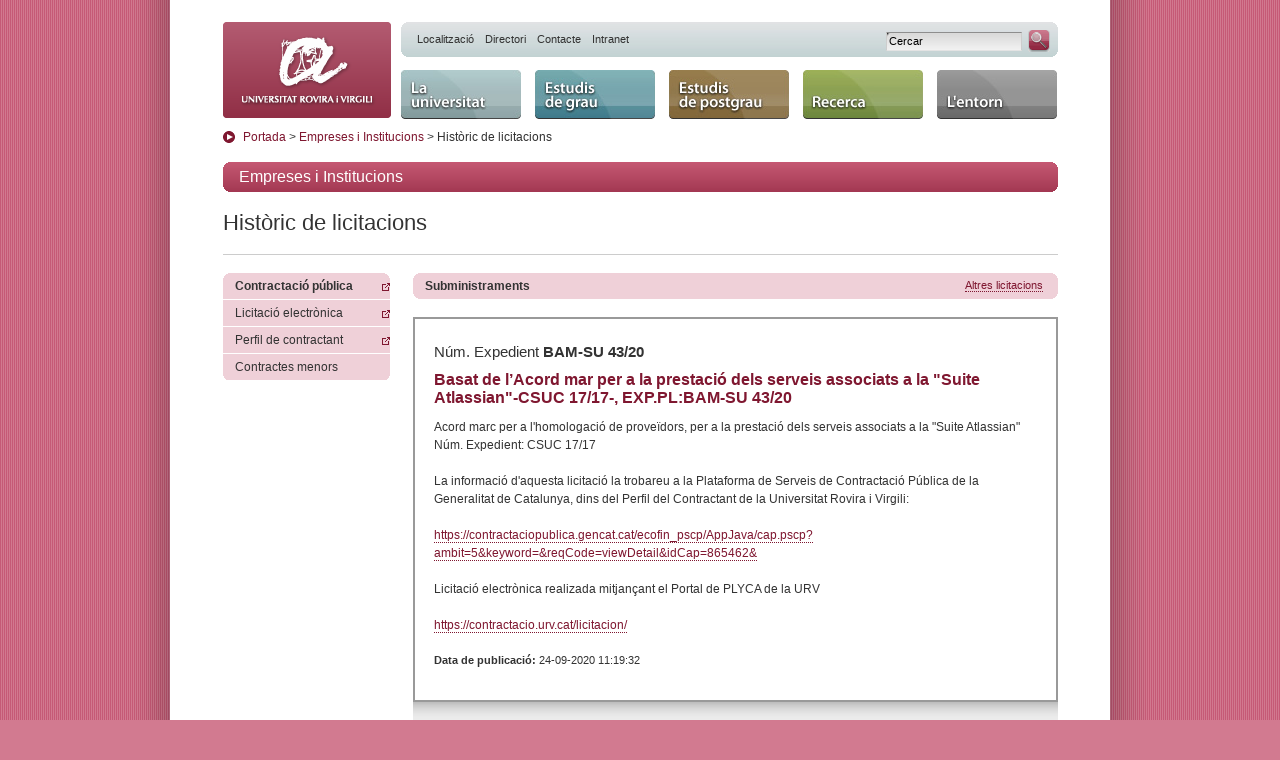

--- FILE ---
content_type: text/html; charset=UTF-8
request_url: https://seuelectronica.urv.cat/empreses-institucions/perfil-contractant/573/basat-de-l%E2%80%99acord-mar-per-a-la-prestacio-dels-serveis-associats-a-la-suite-atlassian-csuc-1717-expplbam-su-4320
body_size: 3249
content:
<!DOCTYPE html PUBLIC "-//W3C//DTD XHTML 1.0 Transitional//EN" "http://www.w3.org/TR/xhtml1/DTD/xhtml1-transitional.dtd">
<html xmlns="http://www.w3.org/1999/xhtml" xml:lang="ca" lang="ca">
<head>
	<meta http-equiv="Content-Type" content="text/html; charset=utf-8" />
<meta http-equiv="Content-Script-Type" content="text/javascript" />
<meta http-equiv="Content-Style-Type" content="text/css" />

<meta name="author" content="Can Antaviana"/>
<meta name="Copyright" content="Seu electrònica URV" />
<title>Basat de l’Acord mar per a la prestació dels serveis associats a la "Suite Atlassian"-CSUC 17/17-, EXP.PL:BAM-SU 43/20 - Històric de licitacions - Seu electrònica URV</title>
<meta name="description" content="" />
<meta name="Keywords" content="" />

<link rel="stylesheet" href="/media/css/style.css" type="text/css" media="all"/>
<link rel="shortcut icon" href="/media/comu/favicon.ico" type="image/x-icon" />
<link rel="stylesheet" href="/media/js/nifty/nifty.css" type="text/css" media="all"/>
<link rel="stylesheet" href="/media/css/print.css" type="text/css" media="print"/>


<script type="text/javascript" src="/media/js/jquery.pack.js"></script>
<script type="text/javascript" src="/media/js/nifty/jquery.nifty.js"></script>
<!--[if IE]><link rel="stylesheet" href="/media/css/ie.css" type="text/css" media="all"/><![endif]-->
<!--[if lte IE 6]>
	<link rel="stylesheet" href="/media/css/ie6.css" type="text/css" media="all"/>
<![endif]-->
<script type="text/javascript" src="/media/js/pngfix/jquery.ifixpng.js"></script>
<script type="text/javascript" src="/media/js/jquery.gatracker.js"></script>
<script type="text/javascript" src="/media/js/base.js"></script>
<script type="text/javascript">var idioma = 'ca';</script>
<script type="text/javascript" src="http://www.urv.cat/media/js/cookies.js"></script>

<!-- Start Alexa Certify Javascript -->
<script type="text/javascript">
_atrk_opts = { atrk_acct:"PrPDh1aoie000r", domain:"urv.cat",dynamic: true};
(function() { var as = document.createElement('script'); as.type = 'text/javascript'; as.async = true; as.src = "https://d31qbv1cthcecs.cloudfront.net/atrk.js"; var s = document.getElementsByTagName('script')[0];s.parentNode.insertBefore(as, s); })();
</script>
<noscript><img src="https://d5nxst8fruw4z.cloudfront.net/atrk.gif?account=PrPDh1aoie000r" style="display:none" height="1" width="1" alt="" /></noscript>
<!-- End Alexa Certify Javascript -->  


	
	<link rel="stylesheet" href="/media/css/licitacions/style.css" type="text/css" media="screen"/>		
	
</head>

<body class="col2">
	<div id="container_main">
		<div id="acc">
			<ul>
							<li><a href="#content_main" accesskey="S">Saltar al contigut</a></li>
				<li><a href="#nav_main">Saltar a la navegació principal</a></li>
				<li><a href="#nav_sub">Saltar a la navegació secundària</a></li>
						</ul>
		</div>
		<hr />
		<!-- /acc -->
		<div id="branding" class="clearfix">
					<h1><a rel="external" href="http://www.urv.cat/" accesskey="1"><img src="/media/comu/logo_urv2018_caixa.png" alt="Universitat Rovira i Virgili. La universitat pública de Tarragona"/></a></h1>
						<hr/>

			<div id="eines" class="clearfix">
				<ul id="accessos"><li><a href="http://www.urv.cat/localitzacio/">Localització</a></li><li><a href="http://www.urv.cat/directori.html">Directori</a></li><li><a href="http://www.urv.cat/contacte.html" accesskey="9">Contacte</a></li><li><a href="https://intranet.urv.cat">Intranet</a></li></ul><form action="/cerca.html" method="post"><div><label for="campcercar">Cercar a la URV</label><input type="text" value="Cercar" id="campcercar" name="text-cerca" accesskey="4"/><input type="image" src="/media/comu/bt_cercar.gif" alt="Cerca!" class="bt"/></div></form>

			</div>


		</div>
		<hr/>
		<!-- /branding -->
		<div id="nav_main">
						<h2 class="hide">Navegació principal</h2>
			<ul class="clearfix">
				<li id="universitat"><a href="http://www.urv.cat/universitat/">La Universitat</a></li>
				<li id="grau"><a href="http://www.urv.cat/estudis/estudis-de-grau/">Estudis de grau</a></li>
				<li id="postgrau"><a href="http://www.urv.cat/masters/">Estudis de postgrau</a></li>
				<li id="recerca"><a href="http://www.urv.cat/recerca_innovacio/">Recerca</a></li>
				<li id="entorn"><a href="http://www.urv.cat/entorn/">L'entorn</a></li>
			</ul>
					</div>
		<div id="molladepa">
			<a href="/index.html" title="Portada">Portada</a> > <a href="/empreses-institucions/index.html" title="Empreses i Institucions">Empreses i Institucions</a> > Històric de licitacions
		</div>
		<hr/>
		<!-- /nav_main -->

	<div id="container_sub">
			<div id="titular">
				<p>Empreses i Institucions</p>
				<h2>Històric de licitacions</h2>
			</div>
			<hr/>
			<!-- /titular -->
			<div id="nav_sub">
				<h2 class="hide">Navegació secundària</h2>
				
<ul class="menu menu_vertical estil menu_normal">
<li  class=""><a href="https://www.urv.cat/ca/universitat/seu-electronica/contractacio-publica/"  rel="external"><strong>Contractació pública</strong></a></li>
<li  class=""><a href="https://contractacio.urv.cat/licitacion/"  rel="external">Licitació electrònica</a></li>
<li  class=""><a href="https://contractaciopublica.gencat.cat/perfil/URV"  rel="external">Perfil de contractant</a></li>
<li  class=""><a href="/empreses-institucions/contractes-menors.html" >Contractes menors</a></li>

</ul>
			</div>
			<hr/>
			<!-- /nav_sub -->
			<div id="container_sub_sub">
				<div id="content_main">
					<a class="tornar" href="/empreses-institucions/perfil-contractant/historic/">Altres licitacions</a>
			
					<h3>Subministraments</h3>
					<div id="fitxaLicitacio">
						<div id="info_general">
							<h4>Núm. Expedient <strong>BAM-SU 43/20</strong></h4>
							<h4 class="descripcio">Basat de l’Acord mar per a la prestació dels serveis associats a la "Suite Atlassian"-CSUC 17/17-, EXP.PL:BAM-SU 43/20</h4>
													
							<p>Acord marc per a l&#39;homologació de proveïdors, per a la prestació dels serveis associats a la &quot;Suite Atlassian&quot; Núm. Expedient: CSUC 17/17</p>

<p>La informació d&#39;aquesta licitació la trobareu a la Plataforma de Serveis de Contractació Pública de la Generalitat de Catalunya, dins del Perfil del Contractant de la Universitat Rovira i Virgili:</p>

<p><a href="https://contractaciopublica.gencat.cat/ecofin_pscp/AppJava/cap.pscp?ambit=5&amp;keyword=&amp;reqCode=viewDetail&amp;idCap=865462&amp;">https://contractaciopublica.gencat.cat/ecofin_pscp/AppJava/cap.pscp?ambit=5&amp;keyword=&amp;reqCode=viewDetail&amp;idCap=865462&amp;</a></p>

<p>Licitació electrònica realizada mitjançant el Portal de PLYCA de la URV</p>

<p><a href="https://contractacio.urv.cat/licitacion/">https://contractacio.urv.cat/licitacion/</a></p>

							<p class="data_creacio"><strong>Data de publicació:</strong> 24-09-2020 11:19:32</p>
						</div>
						<div id="info_proces">

							<h5>Estat de tramitació</h5>
													
							<div>
							<p class="estat"><img src="/media/css/licitacions/img/icona_ok_licita.gif" alt="Adjudicat" /> Adjudicat</p>				
							<div class="dades_adjudicacio"><p class="info_estat"><span>Data adjudicació:</span>8 d'octubre de 2020</p><p class="info_estat"><span>Empresa adjudicatària:</span>UTE ALFATEC-INLOGIC</p></div>		
							
							</div>
						</div>
					</div>

				</div>
				<hr/>
				<!-- /content_main -->
			
			</div>
			<!-- /container_sub_sub -->
		</div>
		<!-- /container_sub -->
				<div id="site_info" class="clearfix">
			<h2 class="hide">Informació</h2>
			<div id="altres">

				<ul id="varis" class="clearfix">
					<li>© Universitat Rovira i Virgili</li>
									<li><a rel="external" href="http://www.urv.cat/ca/universitat/comunicacio/web/legal/" accesskey="8">Avís legal</a></li>
					<li><a rel="external" href="http://www.urv.cat/ca/universitat/comunicacio/web/legal/galetes/" rel="external">Política de galetes</a></li>
					<li><a rel="external" href="http://www.urv.cat/ca/universitat/comunicacio/web/accessibilitat/" accesskey="0">Accessibilitat</a></li>
								</ul>
			</div>
		</div>
		<!-- /site_info -->
	</div>
	<!-- /container_main -->
</body>
</html>


--- FILE ---
content_type: text/css
request_url: https://seuelectronica.urv.cat/media/css/style.css
body_size: 10026
content:
@import url("transicio2005.css");
/*
Universitat Rovira i Virgili. La universitat pública de Tarragona
Can Antaviana, 2008

-basic
-layout
-vincles
-branding
-nav_main
-titular
-nav_sub
-estils houdini
-contacte
-content_sub
-site_info
-portada
-subportades
*/

/* Basic
---------------------------------------------*/
html {font-size: 100%;} /* WinIE text resize correction */
body {
	font-size: 1em;
	font-family: Verdana, Arial, sans-serif;
	text-align: center;
	color: #333;
	background: #d27a90 url(img/bg_body.jpg) 50% 0 repeat-y;
	padding: 0;
	margin: 0;
}
ul,ol,dl,fieldset {margin:0;padding:0;}
img,abbr,acronym,fieldset {border: none;}
ul {list-style: none;}
hr,
.hide {display: none !important;}

/*Clearfix*/
.clearfix:after {
	content: ".";
	display: block;
	height: 0;
	clear: both;
	visibility: hidden;
}
.clearfix {display:inline-block;}
/* Hide from IE Mac \*/
	.clearfix {display:block;}
/* End hide from IE Mac */

/*acc*/
#acc {
	position : absolute;
	top : -9000px;
	left : -9000px;
	z-index : 1;
}
	#acc a:focus,
	#acc a:active {
		position : absolute;
		top : 9010px;
		left : 9010px;
		background : #fff;
		color : #333;
		padding : 5px;
		font-weight : bold;
		border : 1px solid #600;
		width : 10em;
		z-index : 1;
	}


/* Layout
---------------------------------------------*/
/*3 columnes*/
#container_main {
	margin: 0 auto;
	width: 835px;
	padding: 22px 52px 0 53px;
	background: #fff;
	text-align: left;
	position: relative;
}
		#nav_sub {
			float: left;
			width: 167px;
		}
		#container_sub_sub {
			float: right;
			width: 645px;
		}
			#content_main {
				float: left;
				width: 459px;
			}
			#content_sub {
				float: right;
				width: 163px;
				overflow: hidden;
			}
		#site_info {clear: both;}

/*2 columnes*/
.col2 #content_main {width: 100%;}
.col2 #content_sub {display: none !important;}

/*2 columnes b*/
.col2b #nav_sub {display: none;}
.col2b #container_sub_sub {
	float: none;
	width: 835px;
}
	.col2b #content_main {width: 649px;}

/*2 columes mapaweb*/
.col2mapa #nav_sub {display: none;}
.col2mapa #container_sub_sub {
	float: none;
	width: 835px;
}
	.col2mapa #content_main {/*width: 649px;*/
		width: 95%;
	}
	.col2mapa #content_main #col_a {
		width:45%;
		float:left;
	}
	.col2mapa #content_main #col_b {
		width:45%;
		float:right;
	}
	.col2mapa #content_sub {display:none;}

/*Columna amb fotos*/
#fotos {
	width: 134px;
	float: left;
}
#text {
	width: 300px;
	float: right;
}
.col2 #text {width: 487px;}


/*iframe*/
.iframe #nav_sub {width: 100px;}
.iframe #container_sub_sub {width: 735px;}
.iframe #content_main {width: 100%;}


/* Vincles
---------------------------------------------*/
/*General*/
a:link {
	color: #7f1730;
	text-decoration: none;
	border-bottom: 1px dotted #7f1730;
}
a:visited {
	color: #666;
	text-decoration: none;
	border-bottom: 1px dotted #666;
}
a:focus {
	color: #fff;
	text-decoration: none;
	outline: 0;
	background-color: #7f1730;
}
a:hover {
	color: #7f1730;
	text-decoration: none;
	border-bottom: 1px solid #7f1730;
}
a:active {
	color: #fff;
	text-decoration: none;
	outline: 0;
	background-color: #7f1730;
}
/*Vincles externs*/
a:link.external,
a:visited.external {
	background-image: url(img/icon_link_ext.gif);
	background-position: right 50%;
	background-repeat: no-repeat;
	padding-right: 14px;
}
a:focus.external,
a:focus.active {
	background-image: url(img/icon_link_ext2.gif);
	background-position: right 50%;
	background-repeat: no-repeat;
	padding-right: 14px;
}

/* Branding
---------------------------------------------*/
#branding {
	position: relative;
	margin: 0 0 .75em;
}
	h1 {
		margin: 0;
		float: left;
	}
		h1 a.external{
			padding-right:0 !important;
			background: none;
		}
		h1 a:link,
		h1 a:visited {border-bottom: 0;}
		h1 a:focus,
		h1 a:active {
			background: none;
			outline: 1px dotted #000;
		}
/*eines*/
#eines {
	background: #c0d1d2 url(img/bg_eines.jpg) repeat-x;
	width: 657px;
	float: right;
	padding: 5px 0;
}
	#eines ul {margin-left: 1em;}
		#eines ul li {display: inline;}
			#eines ul li a {
				display: block;
				float: left;
				font-size: .6875em;
				margin: .5em 1em 0 0;
			}
			#eines a:link,
			#eines a:visited {
				border: none;
				color: #333;
			}
			#eines a:hover {border-bottom: 1px dotted #333;}
			#eines a:focus,
			#eines a:active {color: #fff;}
	/*cercador*/
	#eines form {
		text-align: right;
		margin: .2em .5em 0 0;
	}
		#eines form label {display: none;}
		#eines form input {
			border: 1px solid #cdcdcd;
			border-top-color: #8e8e8e;
			border-bottom-color: #e3e3e3;
			background: #fff url(img/bg_input.jpg) repeat-x;
			width: 130px;
			padding: .2em;
			font-size: .6875em;
		}
			#eines form input.bt {
				border: none;
				background: none;
				vertical-align: middle;
				width: auto;
				padding: 0;
				margin-left: 6px;
			}


/* nav_main
---------------------------------------------*/
#nav_main {
	position: absolute;
	left: 231px;
	top: 4.35em;
	width: 670px;
}
	#nav_main ul li a {
		display: block;
		float: left;
		height: 49px;
		width: 120px;
		position: relative;
		overflow: hidden;
		margin: 0 14px 0 0;
		background: #ccc;
		border: none;
	}
		#nav_main ul li.last a {margin-right: 0;}
		#nav_main ul li span {
			width: 100%;
			height: 100%;
			position: absolute;
			left: 0;
			top: 0;
			background-repeat: no-repeat;
			background-image: url(img/menu_interior.jpg);
			cursor: pointer; /*IE*/
		}
		/*Universitat*/
		#nav_main ul li#universitat span {background-position: 0 0;}
			#nav_main ul li#universitat a:hover span,
			#nav_main ul li#universitat a:focus span {background-position: 0 -67px;}
			#nav_main ul li#universitat a:active span {background-position: 0 -134px;}
		/*Grau*/
		#nav_main ul li#grau span {background-position: -131px 0;}
			#nav_main ul li#grau a:hover span,
			#nav_main ul li#grau a:focus span {background-position: -131px -67px;}
			#nav_main ul li#grau a:active span {background-position: -131px -134px;}
		/*Postgrau*/
		#nav_main ul li#postgrau span {background-position: -262px 0;}
			#nav_main ul li#postgrau a:hover span,
			#nav_main ul li#postgrau a:focus span {background-position: -262px -67px;}
			#nav_main ul li#postgrau a:active span {background-position: -262px -134px;}
		/*Recerca*/
		#nav_main ul li#recerca span {background-position: -393px 0;}
			#nav_main ul li#recerca a:hover span,
			#nav_main ul li#recerca a:focus span {background-position: -393px -67px;}
			#nav_main ul li#recerca a:active span {background-position: -393px -134px;}
		/*Entorn*/
		#nav_main ul li#entorn a {margin-right: 0;}
		#nav_main ul li#entorn span {background-position: -524px 0;}
			#nav_main ul li#entorn a:hover span,
			#nav_main ul li#entorn a:focus span {background-position: -524px -67px;}
			#nav_main ul li#entorn a:active span {background-position: -524px -134px;}

#molladepa {
	font-size: .75em;
	padding: 0 0 0 20px;
	margin-bottom: 1.5em;
	background: url(img/kland_molladepa.gif) 0 50% no-repeat;
}
	#molladepa a:link,
	#molladepa a:visited {
		border-bottom: 0;
		color: #7f1730;
	}
	#molladepa a:focus,
	#molladepa a:active {color: #fff;}
	#molladepa a:hover {border-bottom: 1px dotted #7f1730;}


/* titular
---------------------------------------------*/
#titular {
	border-bottom: 1px solid #ccc;
	margin: 0 0 1.125em;
}
	#titular p {
		font-size: 1em;
		color: #fff;
		margin: 0 0 1.125em;
		padding: .4em 1em;
		background: #9e344e url(img/capint_bg_standart.jpg) repeat-x;
	}
	#titular h2 {
		font-size: 1.375em;
		font-weight: normal;
		color: #333;
		margin: 0 0 .818em;
		font-family: Arial, Verdana, sans-serif;
	}

/* nav_sub
---------------------------------------------*/
#nav_sub ul {background: #efd0d8;}
	#nav_sub ul li {display: inline;}
		#nav_sub ul li a {
			display: block;
			font-size: .75em;
			padding: .5em 1em;
			border-bottom: 1px solid #fff;
		}
		#nav_sub ul a:link,
		#nav_sub ul a:visited {color: #333;}
		#nav_sub ul a:hover {text-decoration: underline;}
		#nav_sub ul a:focus,
		#nav_sub ul a:active {
			background: none;
			outline: 1px dotted #000;
		}
		/*submenú*/
		#nav_sub ul li.current a {
			color: #fff;
			background: #d27a90;
		}
			#nav_sub ul li.current a.first {
				background-image: url(img/bg_current_top.gif);
				background-repeat: no-repeat;
			}
			#nav_sub ul li.current ul {border: 1px solid #d27b90;}
				#nav_sub ul li.current ul li a {
					font-size: .625em;
					border-bottom: 1px solid #f2d7de;
					background: #fff url(img/kland_submenu.gif) 11px 6px no-repeat;
					padding: 4px 10px 4px 24px;
				}
				#nav_sub ul li.current ul li:last-child a {border-bottom: none;}
				#nav_sub ul li.current ul li a:link,
				#nav_sub ul li.current ul li a:visited {color: #333;}


/* Estils Houdini
---------------------------------------------*/
/*títols*/
#content_main h3 {
	font-size: .75em;
	margin: 0 0 1.5em;
	padding: .5em 1em;
	background: #efd0d8;
}
	#container_main #container_sub h3.contacte {
		color: #fff;
		background: #933f53;
		margin: 0 0 .166em;
	}
	#container_main #container_sub h3.generic {
		color: #333;
		background: #ccc;
	}
#content_main h4 {
	font-size: .75em;
	margin: 0 0 1.5em;
	background: url(img/kland_1.png) 0 .2em no-repeat;
	padding: .2em 0 .2em 22px;
}
* html #content_main h4 {background-image:url(img/kland_1.gif);}
#content_main h5 {
	font-size: .75em;
	margin: 0 0 1.5em;
	color: #666;
}
#content_main h6 {
	font-size: .75em;
	margin: 0 0 1.5em;
	font-style: italic;
	font-weight: normal;
}

/*text*/
#content_main p {
	font-size: .75em;
	margin: 0 0 1.5em;
	line-height: 1.5em;
}
#content_main span.pujar {
	border-top: 1px solid #ccc;
	padding: .5em 0;
	display: block;
	text-align: right;
}
	#content_main span.pujar a {
		border-bottom: none;
		text-decoration: none;
	}

/*Llistes*/
#content_main ul,
#content_main ol {
	font-size: .75em;
	margin: 0 0 1.5em 22px;
	line-height: 1.5em;
}
	#content_main ul ul,
	#content_main ol ol {
		font-size: 1em;
		margin: 0;
	}
		#content_main ul ul ul,
		#content_main ol ol ol {font-size: .916em;}

	/*Llista ordenada*/
	#content_main ol {padding-left: 1.8em;}

	/*Llista desordenada*/
	#content_main ul li {
		background: url(img/kland_llistat1.png) 0 6px no-repeat;
		padding: .3em 0 .3em 18px;
	}
		* html #content_main ul li {background-image: url(img/kland_llistat1.gif);}
		#content_main ul li li {
			background: url(img/kland_2.gif) 0 6px no-repeat;
			padding: .2em 0 .2em 14px;
		}
			#content_main ul li li li {background: url(img/kland_3.png) 0 6px no-repeat;}

	/*Llistat amb fons*/
	#content_main ul.fons {
		background-color: #efd0d8;
		padding: 1em;
		margin-left: 0;
	}

	/*Llistat a dues columnes*/
	#content_main ul.duesCol {margin-left: 0;}
	#content_main ul.duesCol li {
		width: 40%;
		margin-right: 10px;
		float: left;
	}
		#content_main ul.duesCol li li {
			width: auto;
			background: url(img/kland_2.gif) 0 7px no-repeat;
			padding-left: 15px;
			float: none;
		}
	/*Llista tipus A, B i contacte*/
	#content_main ul.tipusA,
	#content_main ul.tipusB,
	#content_main ul.contacte {
		border: 1px solid #d27b91;
		background: #efd0d8;
		position: relative;
		padding: .5em 1em;
		margin-left: 0;
	}
		#content_main ul.tipusA div,
		#content_main ul.tipusB div,
		#content_main ul.contacte div {
			position: absolute;
			width: 645px;
			height: 5px;
			background-repeat: no-repeat;
		}
			div.t {
				left: -1px;
				top: -1px;
				background-image: url(img/box_big_c_t.gif);
			}
			div.b {
				left: -1px;
				bottom: -1px;
				background-image: url(img/box_big_c_b.gif);
			}
			#content_main ul.tipusA li,
			#content_main ul.contacte li {
				background: url(img/kland_2.gif) 0 7px no-repeat;
				padding: .3em 0 .3em 15px;
			}
			#content_main ul.contacte li {border-bottom: 1px solid #e6b7c3;}
				#content_main ul.contacte li.last {border-bottom: none;}
			#container_sub_sub ul li.nom {background-image: url(img/kland_gent_standart.gif);padding-left: 22px;}
			#container_sub_sub ul li.adr {background-image: url(img/kland_casa_standart.gif);padding-left: 22px;}
			#container_sub_sub ul li.tel {background-image: url(img/kland_telefon_standart.gif);padding-left: 22px;background-position: 4px 6px;}
			#container_sub_sub ul li.email {background-image: url(img/kland_mail_standart.gif);padding-left: 22px;}
			.col3 #content_main div.t {background-image: url(img/box_mid_c_t.gif); width: 459px;}
			.col3 #content_main div.b {background-image: url(img/box_mid_c_b.gif); width: 459px;}
			#content_main #text div.t {background-image: url(img/box_mid2_c_t.gif); width: 300px;}
			#content_main #text div.b {background-image: url(img/box_mid2_c_b.gif); width: 300px;}
			.col2 #content_main #text div.t {background-image: url(img/box_mid3_c_t.gif); width: 487px;}
			.col2 #content_main #text div.b {background-image: url(img/box_mid3_c_b.gif); width: 487px;}
			/*Llista tipus B*/
			#content_main ul.tipusB  {
				background: none;
				border-color: #999;
			}
				#content_main ul.tipusB div.t {background-image: url(img/box_big_b_t.gif);}
				#content_main ul.tipusB div.b {background-image: url(img/box_big_b_b.gif);}
				#content_main ul.tipusB li {
					background: url(img/kland_1.png) 0 5px no-repeat;
					padding: .3em 0 .3em 23px;
				}
				.col3 #content_main ul.tipusB div.t {background-image: url(img/box_mid_b_t.gif);}
				.col3 #content_main ul.tipusB div.b {background-image: url(img/box_mid_b_b.gif);}
				#content_main #text ul.tipusB div.t {background-image: url(img/box_mid2_b_t.gif);}
				#content_main #text ul.tipusB div.b {background-image: url(img/box_mid2_b_b.gif);}
				.col2 #content_main #text ul.tipusB div.t {background-image: url(img/box_mid3_b_t.gif);}
				.col2 #content_main #text ul.tipusB div.b {background-image: url(img/box_mid3_b_b.gif);}
/*tabs*/
#content_main ul#tabs {
	margin-left: 0;
	border-bottom: 1px solid #e2e2e2;
}
	#content_main ul#tabs li {
		float: left;
		background: #e2e2e2 url(img/tab_t.jpg) no-repeat;
		width: 80px;
		height: 3em;
		padding: 5px 10px 2px;
		margin: 0 3px 0 0;
		font-size: .916em;
		text-align: center;
		line-height: 1.3em;
		bottom: -1px;
		position: relative;
	}
		#content_main ul#tabs li.active {
			background: url(img/tab_t_a.jpg) no-repeat;
			font-weight: bold;
			border-bottom: 1px solid #fff;
		}
		#content_main ul#tabs li a:link,
		#content_main ul#tabs li a:visited {border: none;}
		#content_main ul#tabs li a:hover {border-bottom: 1px dotted;}

/*Text + imatge*/
div.txtImgEsq img {
	float: left;
	margin: 0 1.125em 1.125em 0;
}
div.txtImgDr img {
	float: right;
	margin: 0 0 1.125em 1.125em;
}

/*Text destacat*/
div.destacat {
	border: 1px solid #d37c91;
	margin: 0 0 2em;
	position: relative;
	background: #faf6f7;
}
	div.destacat div {
		position: absolute;
		width: 645px;
		height: 5px;
		background-repeat: no-repeat;
	}
		#content_main div.destacat div.t {background-image: url(img/box_big_a_t.gif);}
		#content_main div.destacat div.b {background-image: url(img/box_big_a_b.gif);}
		div.destacat div.ql {
			width: 44px;
			height: 33px;
			left: 10px;
			top: -10px;
			background: url(img/ico_quote1.png) no-repeat;
		}
		div.destacat div.qr {
			width: 44px;
			height: 33px;
			right: 10px;
			bottom: -22px;
			background: url(img/ico_quote2.png) no-repeat;
		}
		.col3 #content_main div.destacat div.t {background-image: url(img/box_mid_a_t.gif);}
		.col3 #content_main div.destacat div.b {background-image: url(img/box_mid_a_b.gif);}
		#content_main #text div.destacat {width: 298px;}
		#content_main #text div.destacat div.t {background-image: url(img/box_mid2_a_t.gif); width: 300px;}
		#content_main #text div.destacat div.b {background-image: url(img/box_mid2_a_b.gif); width: 300px;}
		.col2 #content_main #text div.destacat {width: 485px;}
		.col2 #content_main #text div.destacat div.t {background-image: url(img/box_mid3_a_t.gif); width: 487px;}
		.col2 #content_main #text div.destacat div.b {background-image: url(img/box_mid3_a_b.gif); width: 487px;}
	#content_main div.destacat p,
	#content_sub div.destacat p {
		margin: 0;
		padding: 30px 10px 20px;
		font-size: .8125em;
		font-family: Arial, Helvetica, Verdana, sans-serif;
		color: #933f53;
	}

/*Text amb destacat dreta/esquerra*/
div.destacatDreta,
div.destacatEsq {margin: 1.125em 0;}
#content_main div div.destacat {width: 161px;}
	#content_main div.destacatEsq div.destacat {
		float: left;
		margin: 0 1.125em 1.125em 0;
	}
	#content_main div.destacatDreta div.destacat {
		float: right;
		margin: 0  0 1.125em 1.125em;
	}
		#content_main div.destacatEsq div.destacat div.t,
		#content_main div.destacatDreta div.destacat div.t {
			width: 163px;
			background: url(img/box_small_a_t.gif) no-repeat;
		}
		#content_main div.destacatEsq div.destacat div.b,
		#content_main div.destacatDreta div.destacat div.b {
			width: 163px;
			background: url(img/box_small_a_b.gif) 0 100% no-repeat;
		}

/*Taula*/
#content_main table {
	width: 100%;
	border-collapse: separate;
	border-spacing: .25em;
	margin: 0 0 1.125em 0;
}
	#content_main table td,
	#content_main table th {
		font-size: .6875em;
		padding: .2em .4em;
	}
	#content_main table th {background: #ccc;}
	#content_main table td {background: #ebebeb;}

/*Columna fotos*/
p.peuFoto {
	font-size: .625em;
	font-style: italic;
	margin: .45em 0 1.8em;
}

/*paginació*/
#pag {
	position: relative;
	margin: 0 0 1.125em;
}
	#pag p {
		float: left;
		margin: 0;
		font-size: .6875em;
	}
		#pag p.anterior {
			margin-right: 2em;
		}
		#pag p.seguent {
			position: absolute;
			top: 0;
			right: 0;
		}
	#pag ul {
		float: left;
		margin: 0 0 0 6em;
	}
		#pag ul li {
			border: 1px solid #ddd;
			background: #f0f0f0;
			background: none;
			padding: 2px 6px;
			margin: 0 2px 0 0;
			font-size: .916em;
			float: left;
			text-align: center;
			line-height: 1.2em;
		}
			#pag ul li.actual {
				background: #ccc;
			}
			#pag ul li a {
				border: none;
			}

/* contacte
---------------------------------------------*/
#content_main #contacte {
	background: url(img/missatge_enviat_ok.jpg) no-repeat;
	padding-left: 100px;
	margin: 0 auto 1.125em;
	width: 400px;
}
	#content_main #contacte h3 {
		font-weight: normal;
		font-size: 1.3125em;
		background: none;
		padding: 0;
		color: #216824;
		margin: 0 0 .5em;
	}
	#content_main #contacte p {margin: 0 0 .5em;}
	#content_main #contacte.error {background-image: url(img/missatge_enviat_error.jpg);}
	#content_main #contacte.error h3 {color: #ad231c;}

/* content_sub
---------------------------------------------*/
#content_sub div.t {width: 163px; background: url(img/box_small_a_t.gif) no-repeat;}
#content_sub div.b {width: 163px; background: url(img/box_small_a_b.gif) 0 100% no-repeat;}
#content_sub h3 {
	color: #fff;
	background: #933f53;
	font-size: .75em;
	padding: .5em 1em;
	margin: 0 0 .166em;
}
#content_sub p {
	font-size: .75em;
	margin: 0 0 1.5em;
	line-height: 1.5em;
}
#content_sub ul {
	background: #efd0d8;
	margin: 0 0 1.125em;
	border: 1px solid #d37c91;
	position: relative;
}
	#content_sub ul div {
		position: absolute;
		width: 163px;
		height: 5px;
		background-repeat: no-repeat;
	}
	#content_sub ul div.t {background-image: url(img/box_small_c_t.gif);}
	#content_sub ul div.b {background-image: url(img/box_small_c_b.gif);}
	#content_sub ul li {
		padding: .5em 1em;
		margin: 0 .5em;
		border-bottom: 1px solid #e6b7c3;
		font-size: .75em;
		background: 0 8px no-repeat;
	}
		#content_sub ul li.last a {border-bottom: none;}
		#content_sub ul a:link,
		#content_sub ul a:visited {color: #333;border-bottom: none;}
		#content_sub ul a:hover {text-decoration: underline;}
		#content_sub ul a:focus,
		#content_sub ul a:active {
			background: none;
			outline: 1px dotted #000;
		}
div.comp-vertical a {
	border: none;
	background: none;
}
#container_sub_sub #content_sub ul li.email {font-size: .625em;}

/* site_info
---------------------------------------------*/
#site_info {border-top: 1px solid #ccc;}
#site_info p,
#site_info ul {
	font-size: .625em;
	line-height: 1.5em;
	margin: 0;
}
div#altres {text-align: center;}
	div#altres p,
	div#altres ul {margin: 1em 0;}
		div#altres li {
			display: inline;
			border-right: 1px solid #999;
			padding: 0 1em 0 0;
			margin: 0 .5em 0 0;
		}
			div#altres li.last {border-right: none;}

/* Portada
---------------------------------------------*/
/*layout*/
#portada #container_sub_sub,
#portada #content_main {
	float: none;
	width: 835px;
}
/*nav_main*/
	#portada #nav_main ul li a {
		height: 84px;
	}
		#portada #nav_main ul li span {
			background-image: url(img/menu_portada.jpg);
		}
		  #portada #nav_main ul.es li span {
            background-image: url(img/menu_portada_es.jpg);
           }
            portada #nav_main ul.en li span {
            background-image: url(img/menu_portada_en.jpg);
            }
		/*Universitat*/
		#portada #nav_main ul li#universitat a:hover span,
		#portada #nav_main ul li#universitat a:focus span {background-position: 0 -92px;}
		#portada #nav_main ul li#universitat a:active span {background-position: 0 -184px;}
		/*Grau*/
		#portada #nav_main ul li#grau a:hover span,
		#portada #nav_main ul li#grau a:focus span {background-position: -131px -92px;}
		#portada #nav_main ul li#grau a:active span {background-position: -131px -184px;}
		/*Postgrau*/
		#portada #nav_main ul li#postgrau a:hover span,
		#portada #nav_main ul li#postgrau a:focus span {background-position: -262px -92px;}
		#portada #nav_main ul li#postgrau a:active span {background-position: -262px -184px;}
		/*Recerca*/
		#portada #nav_main ul li#recerca a:hover span,
		#portada #nav_main ul li#recerca a:focus span {background-position: -393px -92px;}
		#portada #nav_main ul li#recerca a:active span {background-position: -393px -184px;}
		/*Entorn*/
		#portada #nav_main ul li#entorn a:hover span,
		#portada #nav_main ul li#entorn a:focus span {background-position: -524px -92px;}
		#portada #nav_main ul li#entorn a:active span {background-position: -524px -184px;}
/*flash*/
#flash_portada {margin: 0 0 1.125em;}
#flash_portada * {margin: 0;}
/*caixes*/
div.box {
	width: 259px;
	float: left;
	margin-right: 29px;
}
	div.box h2 {margin: 0;}
/*Perfils*/
div#perfils {
	background: #e1e1e1 url(img/caixa_perfils_b.jpg) 0 100% no-repeat;
	padding-bottom: 10px;
	margin-bottom: 1.125em;
}
div#perfils ul {margin: 0 20px;}
	div#perfils ul li {
		background: url(img/kland_molladepa.gif) 0 .75em no-repeat;
		border-bottom: 1px solid #fff;
		padding: .5em 0 .5em 25px;
	}
		div#perfils ul li a:link,
		div#perfils ul li a:visited {
			color: #333;
			border: none;
		}
		div#perfils ul li a:hover {border-bottom: 1px dotted #333;}
		div#perfils ul li a:focus,
		div#perfils ul li a:active {color: #fff;}
/*Notícies i Agenda*/
div#noticies {
	border-right: 1px solid #ccc;
	margin-bottom: 1.125em;
	padding-right: 14px;
	margin-right: 14px;
}
div#noticies ul,
div#agenda ul {margin: 0;}
	div#noticies ul li,
	div#agenda ul li {
		background: none;
		padding: .8em 0;
		border-bottom: 1px solid #ccc;
	}
		div#noticies ul li p,
		div#agenda ul li p {
			font-size: 1em;
			margin: 0 0 .5em;
			font-weight: bold;
		}
			div#noticies ul li p a,
			div#agenda ul li p a {
				font-weight: normal;
			}
		div#noticies ul li h3,
		div#agenda ul li h3 {
			padding: 0;
			font-size: 1.25em;
			font-weight: normal;
			margin: 0;
			background: none;
		}
			div#noticies ul li h3 a:link,
			div#agenda ul li h3 a:link {
				color: #333;
				border: none;
			}
			div#noticies ul li h3 a:hover,
			div#agenda ul li h3 a:hover {
				border-bottom: 1px dotted #7f1730;
				color: #7f1730;
			}
			div#noticies ul li h3 a:active,
			div#agenda ul li h3 a:active,
			div#noticies ul li h3 a:focus,
			div#agenda ul li h3 a:focus {color: #fff;}
div#noticies p.bt,
div#agenda p.bt {
	float: left;
	margin: 1em 1em 0 0;
}
	div#noticies p.bt a,
	div#agenda p.bt a {
		border: none;
		background: none;
	}
	div#noticies p.bt a:focus,
	div#agenda p.bt a:focus,
	div#noticies p.bt a:active,
	div#agenda p.bt a:active {outline: 1px dotted #000;}
/*Agenda*/
div#agenda {
	width: 258px;
	margin: 0 0 1.125em;
}
/*Dreceres*/
div#dreceres {
	margin: 0 0 1.125em;
	background: #f5e5e8 url(img/caixa_dreceres_b.jpg) 0 100% no-repeat;
	clear: left;
	padding-bottom: 65px;
	position: relative;
}
	div#dreceres h2 {margin: 0;}
	div#dreceres ul {
		margin: 0 20px;
		border-bottom: 1px solid #d78fa5;
		padding-bottom: 8px;
	}
		div#dreceres ul li {
			background: none;
			padding: 0 0 0 20px;
			margin: 0 10px 5px;
			background: url(img/kland_portada_dreceres.jpg) 0 .3em no-repeat;
			float: left;
			width: 225px;
		}
			div#dreceres ul li a:link {
				color: #333;
				border: none;
			}
			div#dreceres ul li a:hover {
				border-bottom: 1px dotted #7f1730;
				color: #7f1730;
			}
			div#dreceres ul li a:active,
			div#dreceres ul li a:focus {color: #fff;}
	div#dreceres p {
		background: url(img/ico_recull_premsa.jpg) no-repeat;
		position: absolute;
		right: 0;
		bottom: 15px;
		margin: 0 20px 0 0;
		padding: 10px 0 10px 55px;
	}
		div#dreceres p a {
			border: none;
			color: #333;
		}

/*Destaquem*/
div#destaquem {
	margin: 0 0 1.125em;
	background: #e1e1e1 url(img/caixa_destaquem_b.jpg) 0 100% no-repeat;
	padding-bottom: 10px;
}
	div#destaquem h2 {margin: 0;}
	div#destaquem ul {margin: 0;}
		div#destaquem ul li {
			background: none;
			padding: 0;
			display: inline;
		}
			div#destaquem ul li a {
				display: block;
				float: left;
				border: none;
				background: none;
				margin: 0 22px 10px;
			}
			div#destaquem ul li a:focus,
			div#destaquem ul li a:active {outline: 1px dotted #000;}
		div#destaquem ul#vincles {margin: 0;}
			div#destaquem ul#vincles li {
				background: none;
				padding: 0 0 0 22px;
				margin: 0 22px 5px;
				background: url(img/kland_portada_destaquem.jpg) 0 .3em no-repeat;
				float: left;
				width: 212px;
			}
					div#destaquem ul#vincles li a {margin: 0;}
					div#destaquem ul#vincles li a:active,
					div#destaquem ul#vincles li a:focus {
						background-color: #7f1730;
					}
/*logos*/
ul#logos li {
	display: inline;
	padding: 0;
	background: none;
}
	ul#logos li a {
		display: block;
		float: left;
		background: none;
		border: none;
		margin: 0 15px;
	}
	ul#logos li a:active,
	ul#logos li a:focus {outline: 1px dotted #000;}
/*site_info*/
#portada #site_info {
	background: #7f1730 url(img/bg_portada_peu.jpg) no-repeat;
	color: #fff;
	width: 870px;
	margin-left: -53px;
	padding: 0 35px;
	border: none;
}
	#portada #site_info #contacte,
	#portada #site_info #varis,
	#portada #site_info #info {
		width: 234px;
		margin-top: 230px;
		float: left;
	}
	/*contacte*/
	#portada #site_info #contacte p {font-size: .75em;}
		#portada #site_info #contacte p.tel {font-size: 1.125em;}
	/*varis*/
	#portada #site_info ul#varis {
		width: 306px;
		padding: 15px 47px;
		border: 1px solid #fff;
		border-width: 0 1px;
	}
		#portada #site_info ul#varis li {
			float: left;
			background: url(img/kland_portada_peu.jpg) 0 .4em no-repeat;
			padding: .2em 0 .2em 18px;
			margin: 0 10px 0 0;
			font-size: 1.2em;
			width: 77px;
		}
			#portada #site_info ul#varis li.a {margin-right: 0;}
			#portada #site_info ul#varis li a {border: none;}
	/*info*/
	#portada #site_info #info li {
		float: left;
		margin: 19px 10px 0 20px;
	}
	/*copy*/
	#portada #site_info p#copy {
		clear: left;
		text-align: center;
		padding: 25px 0 0;
	}
	#portada #site_info a {color: #fff;}
	#portada #tapa {
		background: #651329;
		width: 940px;
		height: 22px;
		position: absolute;
		bottom: -22px;
		left: 0;
	}

/* Subportada
---------------------------------------------*/
/*layout*/
#sub #nav_sub {display: none;}
#sub #container_sub {
	background: #f3dde3;
	margin: 0 0 1.125em;
}
	#sub #container_sub_sub {
		width: 787px;
		padding: 24px;
		float: none;
	}
		#sub #content_main {width: 243px;}
		#sub #content_sub {width: 516px;}
/*contingut*/
#sub #titular {
	border-bottom: none;
	margin: 0 0 .25em;
	line-height: 0;
}
	#sub #titular h2 {
		background: #a03650 url(img/bg_cap_standart.jpg) repeat-x;
		color: #fff;
		font-size: 1.75em;
		font-family: Arial, Helvetica, sans-serif;
		padding: .6em 1em;
		margin: 0 0 .143em;
		line-height: 1em;
	}
#sub #container_main h3 {
	color: #fff;
	background: none;
	color: #933f53;
	font-size: .875em;
	padding: .5em 0;
	margin: 0 0 1.286em 0;
}
#sub #content_sub p {
	font-size: .75em;
	margin: 0 0 .75em;
	line-height: 1.5em;
}
#sub #content_main img {margin: 0 0 1.125em 0;}
#sub.b #content_main ul.contacte {width: 433px;}
	#sub.b #content_main ul.contacte div.t {background-image: url(img/box_mid_c_t.gif);}
	#sub.b #content_main ul.contacte div.b {background-image: url(img/box_mid_c_b.gif);}
#sub #content_sub ul {
	border: none;
	background: none;
	margin: 0 0 1.125em;
	overflow: hidden;
}
	#sub #content_sub ul li {
		border: none;
		margin: 0;
		padding: .5em 0 .5em 20px;
		background: url(img/kland_llistat1.png) 0 50% no-repeat;
	}
/*llista menú*/
#sub ul.menu {
	border: none;
	background: none;
	margin: 0 0 1.125em;
	overflow: hidden;
}
	#sub ul.menu li {
		display: inline;
		font-size: 1em;
		border-bottom: none;
		margin: 0;
		padding: 0;
	}
		#sub ul.menu li a {
			background: #fff url(img/kland_portada_standart.gif) 8px 7px no-repeat;
			border: none;
			margin: 0 18px .5em 0;
			padding: .5em 13px .5em 30px;
			font-size: .8125em;
			float: left;
			width: 206px;
		}
		#sub ul.menu li a:focus,
		#sub ul.menu li a:active {outline: 1px dotted #000; background: transparent;}
		#sub ul.menu li a.odd {margin-right: 0;}
/*vcard*/
#sub div.vcard {margin: 0 0 1.125em;}
	#sub div.vcard p {
		padding-left: 23px;
		background: 0 2px no-repeat;
	}
		#sub div.vcard p.fn {background-image: url(img/kland_gent_standart.gif);}
		#sub div.vcard p.adr {background-image: url(img/kland_casa_standart.gif);}
		#sub div.vcard p.equip {background-image: url(img/kland_gent_standart.gif);}
		#sub div.vcard p.arribar {background-image: url(img/kland_transport_standart.gif);}
		#sub div.vcard p.tel {background: url(img/kland_telefon_standart.gif) 3px 50% no-repeat;}
		#sub div.vcard p.email {background-image: url(img/kland_mail_standart.gif);}
/*subportada B*/
#sub.b #content_main {width: 326px;}
#sub.b #content_sub {width: 163px;}
#sub.b #content_sub div.t {background-image: url(img/box_small_b_t.gif);}
#sub.b #content_sub div.b {background-image: url(img/box_small_b_b.gif);}
#content_sub div.b {width: 163px; background: url(img/box_small_a_b.gif) 0 100% no-repeat;}
#sub.b #content_sub ul, #sub.c #content_sub ul {overflow: visible;}
#sub.b #nav_sub {
	display: block;
	width: 249px;
	margin-right: 31px;
}
	#sub.b #nav_sub ul {background-color: #fff;}
		#sub.b #nav_sub ul a {
			border-bottom: 1px solid #ccc;
			background: url(img/kland_1.png) 8px 7px no-repeat;
			padding: .5em 15px .5em 32px;
			font-size: .8125em;
		}
		* html #sub.b #nav_sub ul a {background-image: url(img/kland_1.gif);}
			#sub.b #nav_sub ul a:focus,
			#sub.b #nav_sub ul a:active {outline: 1px dotted #000;}
			#sub.b #nav_sub ul li.last a {border-bottom: none;}
			#sub.b #nav_sub ul li.current a {color: #333;}
#sub.b #content_sub ul,
#sub.c #content_sub ul {
	border: 1px solid #d37c91;
	background: #faf6f7;
}
	#sub.b #content_sub ul li,
	#sub.c #content_sub ul li {
		padding: .3em .5em;
		margin: 0 .5em;
		border-bottom: 1px solid #e6b7c3;
		font-size: .75em;
		display: block;
		background: none;
	}
		#sub.b #content_sub ul li a,
		#sub.c #content_sub ul li a {
			width: auto;
			padding: 0;
			margin: 0;
			background-image: none;
			float: none;
		}
		#sub.b #content_sub ul li.last,
		#sub.c #content_sub ul li.last {border-bottom: none;}
		#sub.b #content_sub ul div.t,
		#sub.c #content_sub ul div.t {background-image: url(img/box_small_b_t.gif);}
		#sub.b #content_sub ul div.b,
		#sub.c #content_sub ul div.b {background-image: url(img/box_small_b_b.gif);}
#sub.b #content_sub h3,
#sub.c #content_sub h3 {
	color: #fff;
	background: #933f53;
	padding: .5em 1em;
	font-size: .75em;
}
/*subportada B alt*/
#sub.alt #content_main {width: 507px;}
#sub.alt #content_sub {display: none;}
/*subportada C*/
#sub.c #content_main {width: 606px;}
#sub.c #content_sub {width: 163px;}
/*subportada Seu Electrònica*/
#sub.seu #titular {margin-bottom: 54px;}
#sub.seu #content_main {width: 573px;}
#sub.seu #content_sub {width: 193px;}
	#sub.seu #content_sub ul.menu {
		background: url('img/icon_seu_electronica.jpg') 50% 0 no-repeat;
		padding-top: 81px;
		margin-top: -58px;
		position: absolute;
		width: 193px;
	}
		#sub.seu #content_sub ul.menu li {
			background: none;
			padding: 0;
		}
			#sub.seu #content_sub ul.menu li a {width: 150px;}
#sub #container_sub2 {
	background: #f3dde3;
	margin: 0 0 2em;
}
#sub #container_sub3 {
	background: #f3dde3;
	margin: 0 0 1.125em;
}
	#sub #container_sub_sub2,
	#sub #container_sub_sub3 {
		padding: 24px;
		width: 787px;
	}
		#sub #container_sub_sub2 ul.menu {margin-bottom: 0;}
			#sub #container_sub_sub2 ul.menu a {width: 341px;}
			#sub #container_sub_sub2 ul.menu li{display: inline-block; margin-right: 18px; float: left;}
				#sub #container_sub_sub2 ul.menu li:nth-child(even){margin-right: 0px;}
			#sub #container_sub_sub2 ul.menu a{margin-right: 0 !important;}
			#sub #container_sub_sub2 ul.menu a:hover {text-decoration: underline;}
	#sub #container_sub_sub3 {
		position: relative;
		background: #EDCDD5;
		border-left: 1px solid #D37E94;
		border-right: 1px solid #D37E94;
		padding-top: 10px;
		padding-bottom: 0;
	}
		#sub #container_sub_sub3 .t {
			position: absolute;
			width: 837px;
			height: 5px;
			left: -1px;
			top: 0;
			background: url('img/box_big_d_t.gif') 0 0 no-repeat;
		}
		#sub #container_sub_sub3 .b {
			position: absolute;
			width: 837px;
			height: 5px;
			left: -1px;
			bottom: 0;
			background: url('img/box_big_d_b.gif') 0 100% no-repeat;
		}
		#sub #container_sub_sub3 .pict {
			position: absolute;
			width: 41px;
			height: 55px;
			right: 20px;
			top: -15px;
			background: url('img/pict_adr.gif') no-repeat;
		}
		#sub #container_sub_sub3 h3 {
			border-bottom: 1px solid #fff;
			margin-bottom: .5em;
			padding-top: 0;
		}
		#sub #container_sub_sub3 p {font-size: .75em;}
		#sub #container_sub_sub3 span.secre,
		#sub #container_sub_sub3 p.secre {
			border-bottom: 1px solid #fff;
			padding-bottom: 1em;
		}
			#sub #container_sub_sub3 span.secre a ,
			#sub #container_sub_sub3 p.secre a {
				background: url('img/kland_mail_standart.gif') 0 50% no-repeat;
				padding-left: 20px;
				margin-left: 20px;
			}
		#sub #container_sub_sub3 p.mesinfo{width: 100%;}
		#sub #container_sub_sub3 p.mesinfo,
		#sub #container_sub_sub3 p.adr,
		#sub #container_sub_sub3 p.tel {
			float: left;
			margin-top: 0;
			margin-right: 20px;
		}
		#sub #container_sub_sub3 span.adr,
		#sub #container_sub_sub3 p.adr {
			background: url('img/kland_casa_standart.gif') 0 50% no-repeat;
			padding-left: 20px;
		}
		#sub #container_sub_sub3 span.tel,
		#sub #container_sub_sub3 p.tel {
			background: url('img/kland_telefon_standart.gif') 0 50% no-repeat;
			padding-left: 17px;
		}

--- FILE ---
content_type: text/css
request_url: https://seuelectronica.urv.cat/media/css/licitacions/style.css
body_size: 1485
content:
#content_main ul#vinclesInterns 
{
	background:none;
	border-top:2px solid #E7E7E7;
	border-bottom:3px solid #999999;
	padding-top:1em;
	padding-bottom:1em;
}
#content_main ul#vinclesInterns a:link, #content_main ul#vinclesInterns a:visited, #content_main ul#vinclesInterns a:hover
{
	font-weight:bold;
	color:#7f1730;
}
#content_main ul#vinclesInterns a span
{
	color:#656565;
	font-weight:normal;
	text-decoration:none;
}

div.llista_licitacions
{
	padding:10px 0 8px 0;
	margin:0;
}
div.filet_licitacions
{
	border-bottom:3px solid #999999;
}
#contingutPrincipal .llista_licitacions h3 {
	color:#7f1730;
	background:#FFF url(img/kland_gris.jpg) 0 50% no-repeat;
	text-indent:22px;
	font-size:large;
	font-weight:normal;
	padding: .4em 0;
	margin-bottom:15px;
	margin-top:0;
	margin-left:0;
}

div.llista_licitacions a.RSS
{
	float:right;
	background:url(img/bot_rss.jpg) no-repeat right 50%;
	padding:2px 20px 4px 0;
	margin-top:.4em;
}

div.llista_licitacions a.amunt
{
	background:url(img/ico_pujar.png) no-repeat 0 50%;
	padding:0 0 0 14px;	
	color:#676767;
	font-size:.7em;
}

div.llista_licitacions a.historic
{
	background:url(img/kland_fletxa.gif) no-repeat 0 50%;
	padding:0 0 0 10px;	
	font-weight:bold;
	float:right;
	font-size:.7em;
}

div.llista_licitacions table
{
	margin:0 0 8px 0;
}
div.llista_licitacions table th, div.llista_licitacions table td
{
	padding:5px;
	vertical-align:top;
	color:#333;
}
div.llista_licitacions table th
{
	background-color:#E3E3E3;
	font-weight:normal;
}

div.llista_licitacions table td
{
	border-bottom:1px solid #CFCFCF;
}

div.llista_licitacions p.no_info
{
	background-color:#E3E3E3;
	margin:0 0 15px 0;
	padding:7px 12px;
}


/*
Llistat
---------------------------------------------*/

p#mostrant {
	margin-top:-2em;
	margin-bottom:8px;
	padding:.5em 0;
	border-bottom:1px solid #ccc;
}
p#intro {
	border-bottom:1px solid #ccc;
	padding:0 0 .7em 0;
}

				
/*
Fitxa licitacio
---------------------------------------------*/

a.tornar
{
	font-size:.7em;
	/*background:url(img/icon_enrera_filet.gif) no-repeat 0 .8em;*/
	/*padding:.5em 0 0 18px;*/
	padding:.5em 0 0 0;
	position:absolute;
	right:6em;
}
#fitxaLicitacio {
	margin:0 0 1em 0;	
}

#content_main #fitxaLicitacio h4
{
	border:none;
	font-size:.95em;
	color:#333;
	font-weight:normal;
	padding:0;
	margin:0 0 .7em 0;
	background-image:none;
}

#content_main #fitxaLicitacio h4.descripcio
{
	color:#7F1730;
	font-weight:bold;
	font-size:1em;
}
#fitxaLicitacio h5
{
	text-transform:uppercase;
	font-size:.9em;
	margin:1em 0 .5em;
	padding:.5em 0 0 0;
}
#fitxaLicitacio #info_general
{
	border:2px solid #999;
	padding:1.5em 1.2em 2em 1.2em;
}
#fitxaLicitacio #info_general .documentacio
{
	border-top:1px solid #CCC;
	border-bottom:1px solid #CCC;	
	margin-bottom:.5em;
}
#fitxaLicitacio #info_general .documentacio ul
{
	list-style-type:none;
	margin:0 0 1em 0;
	color:#666;
}
#fitxaLicitacio #info_general .documentacio ul li
{
	padding:.5em 0;
	background-image:none;
}
#fitxaLicitacio #info_general .documentacio ul li p
{
	margin:5px 0;
	padding:0;
}
#fitxaLicitacio #info_general p.data_creacio{
	font-size:.7em;
	margin-bottom:0;
}

#fitxaLicitacio #info_proces
{
	background: #ECECEC url(img/hombra_fitxa_licita.jpg) repeat-x 0 0;
	padding:15px 12px 20px 12px;	
}

#fitxaLicitacio #info_proces div
{
	background-color:#FFF;
	padding:10px;
}
#fitxaLicitacio #info_proces div.dades_adjudicacio
{
	margin-top:10px;
	border-top:1px solid #CCC;
	padding:.5em 0 0 0;
}
#fitxaLicitacio #info_proces div p.estat
{
	font-weight:bold;
	padding:0;
	margin:0;
}
#fitxaLicitacio #info_proces div.dades_adjudicacio p.info_estat
{
	padding:.5em 0 .5em 0;
	margin:0;
}
#fitxaLicitacio #info_proces div.dades_adjudicacio p.info_estat span
{
	float:left;
	width: 16em;
}

#fitxaLicitacio div.nota p {
	font-size: .65em;
	padding:.5em;
}


#fitxaLicitacio div.documentacio ul li a
{
	padding: .1em 0 .1em 20px;
	background:url(img/icona-document.gif) no-repeat 0 ;	
}
#fitxaLicitacio div.documentacio ul li a.doc
{
	padding: .1em 0 .1em 20px;
	background:url(img/icon_word.gif) no-repeat 0 ;	
}
#fitxaLicitacio div.documentacio ul li a.pdf
{
	padding: .1em 0 .1em 20px;
	background:url(img/icon_pdf.gif) no-repeat 0 ;	
}
#fitxaLicitacio div.documentacio ul li a.xls
{
	padding: .1em 0 .1em 20px;
	background:url(img/icon_excel.gif) no-repeat 0 ;	
}
#fitxaLicitacio div.documentacio ul li a.html,
#fitxaLicitacio div.documentacio ul li a.htm
{
	padding: .1em 0 .1em 20px;
	background:url(img/icona-enllac.gif) no-repeat 0 ;	
}

--- FILE ---
content_type: text/css
request_url: https://seuelectronica.urv.cat/media/css/transicio2005.css
body_size: 2163
content:
#content_main td p, #content_main td div, #content_main th p{font-size:1.08em;margin:0 0 .5em 0;}
#content_main td ul li{font-size:1.2em;}
#content_main li p{font-size:1.08em;margin-bottom:0;}
#content_main .entradetacontactes td {

  vertical-align: top;

  text-align: left;

  padding: 10px 10px 10px 10px;

  width: 25%;

}

#content_main .entradetacontactes td.descripcio {

  width: 75%;
 

}



#content_main div.titol-llistacontactes {
font-size: .75em;
margin: 0 0 .5em;
background: url(img/kland_1.gif) 0 50% no-repeat;
padding: .2em 0 .2em 22px;	
font-weight:bold;
}
#content_main p.link_destacat{
border:solid 1px #ccc;
padding:5px 25px;
background: url(img/kland_llistat1.gif) 5px 8px no-repeat;
margin-top:1em;
}

#content_main div {
	font-size:1em;
	/*margin: 0 0 1.5em;
	line-height: 1.5em;*/
}

#content_main div h4{
/*
font-size:1.1em;
margin-bottom:-1em;*/
}
#content_main table.taula td.cela{background-color:#ccc;font-weight:bold;}

#content_main .alerta{

  background: url(../comu/cerca_negativa.gif) no-repeat;  

  background-position: 5px 5px;

  border: 1px solid #cccccc;

  padding: 5px 5px 15px 30px;

  margin: 10px 0px 10px 0px;

}


#content_main table.taula-pujar{
	margin-top:.5em;
	margin-bottom:3em;
	}
	table.taula caption{
	font-size:13px;
	color:#7F1730;
	padding-bottom:4px;
	}
	table.taula th{
	font-size:11px;

	color:#666;

	background-color: #f2e8eb;

	font-weight:bold;

	padding:5px;

	text-align:center;

	}
#content_main table.taula{

	width:100%;

	border:solid 1px #f2e8eb;

}

#content_main table.taula td.cela{

	font-size:11px;

	color:#666;

	background-color: #f2e8eb;

	font-weight:bold;

	padding:5px;

	text-align:center;

}

#content_main table.taula td{

	font-size:10px;

	color:#666;

	background-color: #fff;

	padding:5px;

	text-align:center;

	border-top:dashed 1px #f2e8eb;

}

/*p.peuFoto {
	font-size: .675em;
	font-style: italic;
	
}

img.foto {
xmargin-bottom:.2em;	
	xfloat: left;
	xwidth:160px;
}
*/
/*estils postgraus*/
/*-----------------------------------------------*/
/*-----------------------------------------------*/
/*-----------------------------------------------*/
#content_main table table.taula_masters td, #content_main table table.taula_masters th{

	

	font-size:1.1em;

	

}








/*taules postgraus*/




/*taules postgraus*/


/* estils houdini */
/*Text + imatge*/
div.txtImgEsq img {
	float: left;
	margin: 0 1.125em 1.125em 0;
	width:12.4em;
}
div.txtImgEsq p {
	padding-left: 18em;
}
div.txtImgDr img {
	float: right;
	margin: 0 0 1.125em 1.125em;
	width:12.4em;
}
div.txtImgDr p {
	padding-right: 18em;
}

p.linia {
	padding-bottom:1em;
	border-bottom:1px solid #d27b91;
}

#content_main p.alerta {
	background: #ffffff url(img/ico_novetat.jpg) no-repeat left top;
	border: 1px solid #801831;
	border-bottom: 2px solid #801831;
	line-height: 120%;
	color: #000000;
	padding: 1em 1em 1em 4em;
}
p.primer {
	padding-left:1.6em;
	background: #ffffff url(img/klander_primer_universitat.gif) no-repeat 0 3px;
	
}
#content_main a.pujar {
		border-top: 1px solid #ccc;
		padding: .5em 0;
		display:block;
		border-bottom:none;
		text-decoration:none;
		text-align:right;
	}
	#content_main a.pujar:focus,#content_main a.pujar:active {
		background-color:#fff;
	}
	
/* formularis srct */
#formulari_srct fieldset{
	border:1px solid #d27b91;
	margin:1.5em 0;
	padding: .5em 1.5em;
}
#formulari_srct legend{
	font-size: .8em;
	margin: 0 0 1.5em;
	font-weight:bold;
	padding: .2em 10px;
}
#formulari_srct fieldset div div label{
	font-size: .75em;
}
#formulari_srct fieldset div div{
	float:left;
	margin-bottom:.5em;
}
	#formulari_srct fieldset div div.lab{
		width:70px;
	}
	#formulari_srct fieldset div div.llarg{
		width:160px;
	}
	#formulari_srct fieldset div div.meitat{
		width:230px;
	}
	#formulari_srct fieldset div div.inp{
		width:180px;
	}
	#formulari_srct fieldset div div label.error{
		background: url(../comu/bot_error.jpg) no-repeat 0 0;
		padding-left: 2em;
		color: #d27b91;
	}
	
#formulari_srct fieldset div div input{
	border:1px solid #CCC;
	margin-right:1em;
}
#formulari_srct fieldset div div textarea,
{
	border:1px solid #CCC;
}
#formulari_srct div input.botosubmit{
	border:1px solid #d27b91;
	margin:1.5em 0;
}

/* formularis creats per houdini */
form#form1 fieldset{
	border:1px solid #d27b91;
	margin:1.5em 0;
	padding: .5em 1.5em;
}
form#form1 div.row {
	/*margin: 8px 0;*/
	clear:both;
	background: #F3DDE3;
	padding:.4em 0;
}
	form#form1 div.row label {
		display: block;
		padding: 5px 0;
		font-size:.8em;
	}
		form#form1 div.row label input {
			display: inline; /* ie6 float hack */
			vertical-align: middle;
			float: left;
			width: 58%;
			margin-right: 1%;
			border: 1px solid #999;
			padding: 2px;
			background: #fff;
		}
		form#form1 div.row label span {
			display: inline; /* ie6 float hack */
			vertical-align: middle;
			float: left;
			width: 27%;
			margin: 0 2%;
			padding: 2px 0;
		}
		form#form1 div.textarea {
			margin-bottom: 8px;
			padding: 5px 0;
			clear:both;
			background: #F3DDE3;
		}
			form#form1 div.textarea label {
				display: block; /* ie6 float hack */
				margin: 0 2% .3em 2%;
				padding: 2px 0;
				font-size:.8em;
			}
			form#form1 div.textarea textarea {
				display: inline; /* ie6 float hack */
				float: left;
				width: 91%;
				height: 120px;
				margin: 0 2% 8px 0;
				border: 1px solid #999;
				padding: 4px 0;
			}
			form#form1 div.row label span.error, 
			form#form1 div.textarea span.error {
					display: inline; /* ie float hack */
					clear: right;
					float: left;
					width: 58%;
					margin: 0 0 0 31%;
					padding: 6px 0 6px 18px;
					color: #000;
					font-size: .83em;
					font-weight: bold;
					background: url("../comu/bot_error.jpg") no-repeat left center;
				}
				form#form1 div.textarea span.error {
					display: block;
					float: none;
					margin: 0 2%;
				}
				form#form1 div.row label span.success,  
				form#form1 div.textarea span.success {
					display: inline; /* ie float hack */
					float: right;
					width: 14px;
					height: 14px;
					margin: 3px 10px 0 0;
					padding: 0;
					background: url("../comu/marca_ok.jpg") no-repeat left center;
				}
				form#form1 div.textarea textarea.error,
				form#form1 div.row label input.error {
					border: 1px solid #BD516B;
				}
				form#form1 div.textarea textarea:focus,
				form#form1 div.row label input:focus {
					border: 1px solid #595959;
				}
				


--- FILE ---
content_type: text/css
request_url: https://seuelectronica.urv.cat/media/css/print.css
body_size: 627
content:
div#eines,
div#nav_main,
div#nav_sub,
#site_info ul,
#content_main span.pujar {display: none;}
#nav_main {position: static;}
#container_sub_sub {width: 100%;}
#content_main {width: 55%;}
#content_sub {width: 42%;}
#molladepa,
#titular p,
#content_main h3,
#content_main h4 {
	background: none;
	padding-left: 0;
}
#content_main ul,
#content_sub ul {
	list-style-type: disc;
	list-style-position: inside;
}
	#content_main ul li,
	#content_sub ul li {
		padding-left: 0;
		background: none;
	}
#content_main ul.tipusA,
#content_main ul.tipusB,
#content_main ul.contacte,
div.destacat,
ul.contacte,
#content_sub ul {border: none;}

--- FILE ---
content_type: application/javascript
request_url: https://seuelectronica.urv.cat/media/js/base.js
body_size: 2715
content:
$(document).ready(function() {

	//$.gaTracker('UA-27391163-1');

	//nav_main
	$("#nav_main li > a").append("<span></span>");

	//Llistes ultim li
	$("#nav_main li:last-child,#content_sub li:last-child,#sub.b #nav_sub ul li:last-child, #content_main ul.contacte li:last-child").addClass("last");

	//cantonades arrodonides
	$("div#eines,#titular p,#nav_sub > ul,body[id!=sub] #content_main h3,#content_main h5,#content_main ul.fons,body[id!=sub] #content_sub h3").nifty("transparent");
	$("#content_main ul.tipusA, #content_main ul.tipusB, #content_main ul.contacte, body[id!=sub] #content_sub ul, #container_sub_sub3").append("<div class='t'></div><div class='b'></div>");

	//nav_sub primer li.current
	$("#nav_sub > ul > b + li.current > a").addClass("first");

	// traiem nifty corners de portada i contacte
	$("#portada ul h3 b, .contacte h3 b").remove();

	//subportades
	$("#sub.b #content_sub h3, #sub.c #content_sub h3").nifty("transparent");
	$("#sub div#titular h2,#sub #container_sub, #sub #container_sub2").nifty("transparent");
	$("body#sub[class!=b][class!=c] #content_sub ul li a").nifty("transparent");
	$("#sub #content_sub ul li:odd a").addClass("odd");
	$("#sub.b #content_sub ul,#sub.c #content_sub ul").append("<div class='t'></div><div class='b'></div>");
	$("#sub.seu ul.menu a").nifty("transparent");
	//$(".seu div ul.menu li:even a").addClass("even");
	$("ul.menu").each(function(){
		$(this).children('li:even').children('a').addClass("even");
	});
	$(".seu #container_sub_sub3").append("<div class='pict'></div>");

	// portada
	$("#portada #site_info ul#varis li:nth-child(3),#portada #site_info ul#varis li:nth-child(6)").addClass("a");
	$("#portada #site_info").append("<div id='tapa'></div>");

	//Paràgraf destacat
	$("div.destacat").append("<div class='t'></div><div class='b'></div><div class='ql'></div><div class='qr'></div>");

	//external links
	$("a[rel=external]").attr("target", "_blank");
	$("a[rel=external]").attr("class", "external");
	$("a[href$='.pdf']").attr('target', '_blank');

	//Png fix
	$.ifixpng("../media/js/pngfix/pixel.gif");
	$("img[src$='.png'], #content_main h4, #content_sub h4,div.destacat div.ql, div.destacat div.q").ifixpng();

});

// Mostra el text informatiu al camp de cerca
function clear_search_text_login(){
	$('#campcercar').val('');
}
$(document).ready(function () {
	$('#campcercar').focus(clear_search_text_login);
});

/* funció per evitar spam als correus */
function changeMail() {
	$("a[href*='(ELIMINAR)']").each(function(i) {
		omg = $(this).attr('href');
		omg2 = $(this).text();
		$(this).attr('href', omg.split('(ELIMINAR)').join(''));
		$(this).text(omg2.split('(ELIMINAR)').join(''));
	});
}
$(document).ready(changeMail);


--- FILE ---
content_type: application/javascript
request_url: https://seuelectronica.urv.cat/media/js/nifty/jquery.nifty.js
body_size: 6531
content:
/* Bugfixing Olaf Bosch http://olaf-bosch.de/ same-height works correct
 * Demo @ http://olaf-bosch.de/bugs/jquery/nifty/index.html
 * 07.01.2007
 ***********************************************************************
 * Nifty for jQuery is a modified and optimized version of Nifty Corners Cube.
 * The new one has been programmed by Paul Bakaus (paul.bakaus@gmail.com), read below
 * for further copyright information.
 */

/* Nifty Corners Cube - rounded corners with CSS and Javascript
Copyright 2006 Alessandro Fulciniti (a.fulciniti@html.it)

This program is free software; you can redistribute it and/or modify
it under the terms of the GNU General Public License as published by
the Free Software Foundation; either version 2 of the License, or
(at your option) any later version.

This program is distributed in the hope that it will be useful,
but WITHOUT ANY WARRANTY; without even the implied warranty of
MERCHANTABILITY or FITNESS FOR A PARTICULAR PURPOSE.  See the
GNU General Public License for more details.

You should have received a copy of the GNU General Public License
along with this program; if not, write to the Free Software
Foundation, Inc., 51 Franklin St, Fifth Floor, Boston, MA  02110-1301  USA
*/

jQuery.fn.nifty = function(options){
	if((document.getElementById && document.createElement && Array.prototype.push) == false) return;
	
	options = options || "";
	h = (options.indexOf("fixed-height") >= 0) ? this.offsetHeight : 0;
		
	this.each(function(){ 
		var i,top="",bottom="";
		if(options != ""){
		    options=options.replace("left","tl bl");
		    options=options.replace("right","tr br");
		    options=options.replace("top","tr tl");
		    options=options.replace("bottom","br bl");
		    options=options.replace("transparent","alias");
		    if(options.indexOf("tl") >= 0) { top="both"; if(options.indexOf("tr") == -1) top="left"; } else if(options.indexOf("tr") >= 0) top="right";
		    if(options.indexOf("bl") >= 0) { bottom="both"; if(options.indexOf("br") == -1) bottom="left"; } else if(options.indexOf("br") >= 0) bottom="right";
		}
		if(top=="" && bottom=="" && options.indexOf("none") == -1){top="both";bottom="both";}
		
	    // IE Fix
		if(this.currentStyle!=null && this.currentStyle.hasLayout!=null && this.currentStyle.hasLayout==false)
    		jQuery(this).css("display","inline-block");

	    if(top!="") {
			//add top		
			var d=document.createElement("b"),lim=4,border="",p,i,btype="r",bk,color;
			jQuery(d).css("marginLeft","-"+_niftyGP(this,"Left")+"px");
			jQuery(d).css("marginRight","-"+_niftyGP(this,"Right")+"px");
			if(options.indexOf("alias") >= 0 || (color=_niftyBC(this))=="transparent"){
			    color="transparent";bk="transparent"; border=_niftyPBC(this);btype="t";
			    }
			else{
			    bk=_niftyPBC(this); border=_niftyMix(color,bk);
			    }
			jQuery(d).css("background",bk);
			d.className="niftycorners";
			p=_niftyGP(this,"Top");
			if(options.indexOf("small") >= 0){
			    jQuery(d).css("marginBottom",(p-2)+"px");
			    btype+="s"; lim=2;
			    }
			else if(options.indexOf("big") >= 0){
			    jQuery(d).css("marginBottom",(p-10)+"px");
			    btype+="b"; lim=8;
			    }
			else jQuery(d).css("marginBottom",(p-5)+"px");
			for(i=1;i<=lim;i++)
			    jQuery(d).append(CreateStrip(i,top,color,border,btype));
			jQuery(this).css("paddingTop", "0px");
			jQuery(this).prepend(d);				
		}
	    if(bottom!="") {
			//add bottom
			var d=document.createElement("b"),lim=4,border="",p,i,btype="r",bk,color;
			jQuery(d).css("marginLeft","-"+_niftyGP(this,"Left")+"px");
			jQuery(d).css("marginRight","-"+_niftyGP(this,"Right")+"px");
			if(options.indexOf("alias") >= 0 || (color=_niftyBC(this))=="transparent"){ color="transparent";bk="transparent"; border=_niftyPBC(this);btype="t"; } else { bk=_niftyPBC(this); border=_niftyMix(color,bk); }
			jQuery(d).css("background",bk);
			d.className="niftycorners";
			p=_niftyGP(this,"Bottom");
			if(options.indexOf("small") >= 0){
			    jQuery(d).css("marginTop",(p-2)+"px");
			    btype+="s"; lim=2;
			    }
			else if(options.indexOf("big") >= 0){
			    jQuery(d).css("marginTop",(p-10)+"px");
			    btype+="b"; lim=8;
			    }
			else jQuery(d).css("marginTop",(p-5)+"px");
			for(i=lim;i>0;i--)
			    jQuery(d).append(CreateStrip(i,bottom,color,border,btype));
			jQuery(this).css("paddingBottom", "0");
			jQuery(this).append(d);			
		};
	});

  if(options.indexOf("height") >= 0){
    var maxHeight=0;
    var minHeight = ($.browser.msie && typeof XMLHttpRequest == 'function') ? 'height' : 'min-height';
    this.each(function(){
      if (this.offsetHeight>maxHeight) {maxHeight=this.offsetHeight;}
    });
    this.each(function(){
      var t=document.createElement("b");
      t.className="niftyfill";
      jQuery(t).css(minHeight,((maxHeight-this.offsetHeight) +"px"));
      nc=this.lastChild;
      nc.className=="niftycorners" ? this.insertBefore(t,nc) : jQuery(this).append(t);
    });
  }
}

function CreateStrip(index,side,color,border,btype){
	var x=document.createElement("b");
	x.className=btype+index;
	jQuery(x).css("backgroundColor", color).css("borderColor", border);
	if(side=="left") jQuery(x).css("borderRightWidth", "0").css("marginRight", "0");
	else if(side=="right") jQuery(x).css("borderLeftWidth", "0").css("marginLeft", "0");
	return(x);
}

function _niftyPBC(x){
	var el=x.parentNode,c;
	while(el.tagName.toUpperCase()!="HTML" && (c=_niftyBC(el))=="transparent")
	    el=el.parentNode;
	if(c=="transparent") c="#FFFFFF";
	return(c);
}

function _niftyBC(x){
	var c=jQuery(x).css("backgroundColor");
	if(c==null || c=="transparent" || c.indexOf("rgba(0, 0, 0, 0)") >= 0) return("transparent");
	if(c.indexOf("rgb") >= 0) {
		var hex="";
		var regexp=/([0-9]+)[, ]+([0-9]+)[, ]+([0-9]+)/;
		var h=regexp.exec(c);
		for(var i=1;i<4;i++){
		    var v=parseInt(h[i]).toString(16);
		    if(v.length==1) hex+="0"+v; else hex+=v;
		}
		c = "#"+hex;	
	}
	return(c);
}

function _niftyGP(x,side){
	var p=jQuery(x).css("padding"+side);
	if(p==null || p.indexOf("px") == -1) return(0);
	return(parseInt(p));
}

function _niftyMix(c1,c2){
	var i,step1,step2,x,y,r=new Array(3);
	c1.length==4 ? step1=1 : step1=2;
	c2.length==4 ? step2=1 : step2=2;
	for(i=0;i<3;i++){
	    x=parseInt(c1.substr(1+step1*i,step1),16);
	    if(step1==1) x=16*x+x;
	    y=parseInt(c2.substr(1+step2*i,step2),16);
	    if(step2==1) y=16*y+y;
	    r[i]=Math.floor((x*50+y*50)/100);
	    r[i]=r[i].toString(16);
	    if(r[i].length==1) r[i]="0"+r[i];
	}
	return("#"+r[0]+r[1]+r[2]);
} 
